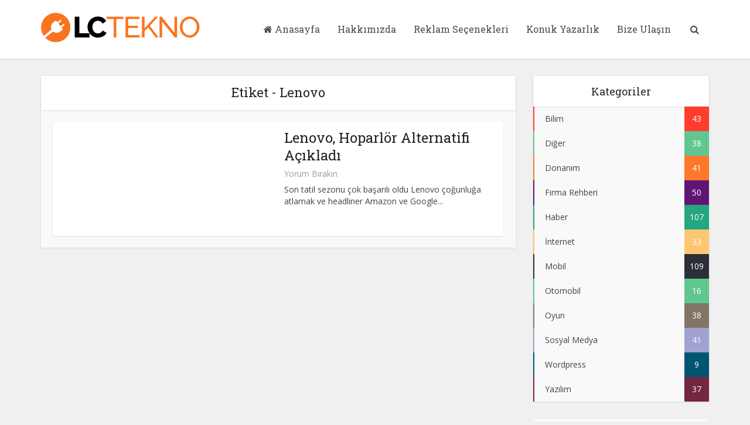

--- FILE ---
content_type: text/html; charset=UTF-8
request_url: http://www.lctekno.com/etiket/lenovo
body_size: 15274
content:
<!DOCTYPE html>
<!--[if IE 8]><html class="ie8"><![endif]-->
<!--[if IE 9]><html class="ie9"><![endif]-->
<!--[if gt IE 8]><!--> <html lang="tr"
	prefix="og: https://ogp.me/ns#" > <!--<![endif]-->

<head>

<script async src="https://pagead2.googlesyndication.com/pagead/js/adsbygoogle.js?client=ca-pub-9242456411633055"
     crossorigin="anonymous"></script>

<meta http-equiv="Content-Type" content="text/html; charset=UTF-8" />
<meta name="viewport" content="user-scalable=yes, width=device-width, initial-scale=1.0, maximum-scale=1">

<!--[if lt IE 9]>
	<script src="http://www.lctekno.com/wp-content/themes/lctekno/js/html5.js"></script>
<![endif]-->

<title>Lenovo - LC Tekno</title>

		<!-- All in One SEO 4.0.17 -->
		<link rel="canonical" href="https://www.lctekno.com/etiket/lenovo" />
		<script type="application/ld+json" class="aioseo-schema">
			{"@context":"https:\/\/schema.org","@graph":[{"@type":"WebSite","@id":"https:\/\/www.lctekno.com\/#website","url":"https:\/\/www.lctekno.com\/","name":"LC Tekno - \u00c7a\u011fr\u0131 Merkezi, Telefon Numaras\u0131","description":"En h\u0131zl\u0131 \u015fekilde t\u00fcm firmalar\u0131n telefon numaralar\u0131na lctekno.com \u00fczerinden kolayca ula\u015fabilirsiniz.","publisher":{"@id":"https:\/\/www.lctekno.com\/#organization"}},{"@type":"Organization","@id":"https:\/\/www.lctekno.com\/#organization","name":"LC Tekno - \u00c7a\u011fr\u0131 Merkezi, Telefon Numaras\u0131","url":"https:\/\/www.lctekno.com\/"},{"@type":"BreadcrumbList","@id":"https:\/\/www.lctekno.com\/etiket\/lenovo\/#breadcrumblist","itemListElement":[{"@type":"ListItem","@id":"https:\/\/www.lctekno.com\/#listItem","position":"1","item":{"@id":"https:\/\/www.lctekno.com\/#item","name":"Ev","description":"En h\u0131zl\u0131 \u015fekilde t\u00fcm firmalar\u0131n telefon numaralar\u0131na lctekno.com \u00fczerinden kolayca ula\u015fabilirsiniz.","url":"https:\/\/www.lctekno.com\/"},"nextItem":"https:\/\/www.lctekno.com\/etiket\/lenovo#listItem"},{"@type":"ListItem","@id":"https:\/\/www.lctekno.com\/etiket\/lenovo#listItem","position":"2","item":{"@id":"https:\/\/www.lctekno.com\/etiket\/lenovo#item","name":"Lenovo","url":"https:\/\/www.lctekno.com\/etiket\/lenovo"},"previousItem":"https:\/\/www.lctekno.com\/#listItem"}]},{"@type":"CollectionPage","@id":"https:\/\/www.lctekno.com\/etiket\/lenovo\/#collectionpage","url":"https:\/\/www.lctekno.com\/etiket\/lenovo\/","name":"Lenovo - LC Tekno","inLanguage":"tr","isPartOf":{"@id":"https:\/\/www.lctekno.com\/#website"},"breadcrumb":{"@id":"https:\/\/www.lctekno.com\/etiket\/lenovo\/#breadcrumblist"}}]}
		</script>
		<!-- All in One SEO -->

<link rel='dns-prefetch' href='//fonts.googleapis.com' />
<link rel='dns-prefetch' href='//s.w.org' />
<link rel="alternate" type="application/rss+xml" title="LC Tekno - Çağrı Merkezi, Telefon Numarası &raquo; beslemesi" href="https://www.lctekno.com/feed" />
<link rel="alternate" type="application/rss+xml" title="LC Tekno - Çağrı Merkezi, Telefon Numarası &raquo; yorum beslemesi" href="https://www.lctekno.com/comments/feed" />
<link rel="alternate" type="application/rss+xml" title="LC Tekno - Çağrı Merkezi, Telefon Numarası &raquo; Lenovo etiket beslemesi" href="https://www.lctekno.com/etiket/lenovo/feed" />
		<script type="text/javascript">
			window._wpemojiSettings = {"baseUrl":"https:\/\/s.w.org\/images\/core\/emoji\/13.0.1\/72x72\/","ext":".png","svgUrl":"https:\/\/s.w.org\/images\/core\/emoji\/13.0.1\/svg\/","svgExt":".svg","source":{"concatemoji":"http:\/\/www.lctekno.com\/wp-includes\/js\/wp-emoji-release.min.js?ver=5.7"}};
			!function(e,a,t){var n,r,o,i=a.createElement("canvas"),p=i.getContext&&i.getContext("2d");function s(e,t){var a=String.fromCharCode;p.clearRect(0,0,i.width,i.height),p.fillText(a.apply(this,e),0,0);e=i.toDataURL();return p.clearRect(0,0,i.width,i.height),p.fillText(a.apply(this,t),0,0),e===i.toDataURL()}function c(e){var t=a.createElement("script");t.src=e,t.defer=t.type="text/javascript",a.getElementsByTagName("head")[0].appendChild(t)}for(o=Array("flag","emoji"),t.supports={everything:!0,everythingExceptFlag:!0},r=0;r<o.length;r++)t.supports[o[r]]=function(e){if(!p||!p.fillText)return!1;switch(p.textBaseline="top",p.font="600 32px Arial",e){case"flag":return s([127987,65039,8205,9895,65039],[127987,65039,8203,9895,65039])?!1:!s([55356,56826,55356,56819],[55356,56826,8203,55356,56819])&&!s([55356,57332,56128,56423,56128,56418,56128,56421,56128,56430,56128,56423,56128,56447],[55356,57332,8203,56128,56423,8203,56128,56418,8203,56128,56421,8203,56128,56430,8203,56128,56423,8203,56128,56447]);case"emoji":return!s([55357,56424,8205,55356,57212],[55357,56424,8203,55356,57212])}return!1}(o[r]),t.supports.everything=t.supports.everything&&t.supports[o[r]],"flag"!==o[r]&&(t.supports.everythingExceptFlag=t.supports.everythingExceptFlag&&t.supports[o[r]]);t.supports.everythingExceptFlag=t.supports.everythingExceptFlag&&!t.supports.flag,t.DOMReady=!1,t.readyCallback=function(){t.DOMReady=!0},t.supports.everything||(n=function(){t.readyCallback()},a.addEventListener?(a.addEventListener("DOMContentLoaded",n,!1),e.addEventListener("load",n,!1)):(e.attachEvent("onload",n),a.attachEvent("onreadystatechange",function(){"complete"===a.readyState&&t.readyCallback()})),(n=t.source||{}).concatemoji?c(n.concatemoji):n.wpemoji&&n.twemoji&&(c(n.twemoji),c(n.wpemoji)))}(window,document,window._wpemojiSettings);
		</script>
		<style type="text/css">
img.wp-smiley,
img.emoji {
	display: inline !important;
	border: none !important;
	box-shadow: none !important;
	height: 1em !important;
	width: 1em !important;
	margin: 0 .07em !important;
	vertical-align: -0.1em !important;
	background: none !important;
	padding: 0 !important;
}
</style>
	<link rel='stylesheet' id='wp-block-library-css'  href='http://www.lctekno.com/wp-includes/css/dist/block-library/style.min.css?ver=5.7' type='text/css' media='all' />
<link rel='stylesheet' id='font-awesome-four-css'  href='http://www.lctekno.com/wp-content/plugins/font-awesome-4-menus/css/font-awesome.min.css?ver=4.7.0' type='text/css' media='all' />
<link rel='stylesheet' id='vce_font_0-css'  href='http://fonts.googleapis.com/css?family=Open+Sans%3A400&#038;subset=latin%2Clatin-ext&#038;ver=2.0.1' type='text/css' media='screen' />
<link rel='stylesheet' id='vce_font_1-css'  href='http://fonts.googleapis.com/css?family=Roboto+Slab%3A400&#038;subset=latin%2Clatin-ext&#038;ver=2.0.1' type='text/css' media='screen' />
<link rel='stylesheet' id='vce_style-css'  href='http://www.lctekno.com/wp-content/themes/lctekno/css/min.css?ver=2.0.1' type='text/css' media='screen, print' />
<style id='vce_style-inline-css' type='text/css'>
body {background-color:#f0f0f0;}body,.mks_author_widget h3,.site-description,.meta-category a,textarea {font-family: 'Open Sans';font-weight: 400;}h1,h2,h3,h4,h5,h6,blockquote,.vce-post-link,.site-title,.site-title a,.main-box-title,.comment-reply-title,.entry-title a,.vce-single .entry-headline p,.vce-prev-next-link,.author-title,.mks_pullquote,.widget_rss ul li .rsswidget,#bbpress-forums .bbp-forum-title,#bbpress-forums .bbp-topic-permalink {font-family: 'Roboto Slab';font-weight: 400;}.main-navigation a,.sidr a{font-family: 'Roboto Slab';font-weight: 400;}.vce-single .entry-content,.vce-single .entry-headline,.vce-single .entry-footer{width: 600px;}.vce-lay-a .lay-a-content{width: 600px;max-width: 600px;}.vce-page .entry-content,.vce-page .entry-title-page {width: 600px;}.vce-sid-none .vce-single .entry-content,.vce-sid-none .vce-single .entry-headline,.vce-sid-none .vce-single .entry-footer {width: 600px;}.vce-sid-none .vce-page .entry-content,.vce-sid-none .vce-page .entry-title-page,.error404 .entry-content {width: 600px;max-width: 600px;}body, button, input, select, textarea{color: #444444;}h1,h2,h3,h4,h5,h6,.entry-title a,.prev-next-nav a,#bbpress-forums .bbp-forum-title, #bbpress-forums .bbp-topic-permalink,.woocommerce ul.products li.product .price .amount{color: #232323;}a,.entry-title a:hover,.vce-prev-next-link:hover,.vce-author-links a:hover,.required,.error404 h4,.prev-next-nav a:hover,#bbpress-forums .bbp-forum-title:hover, #bbpress-forums .bbp-topic-permalink:hover,.woocommerce ul.products li.product h3:hover,.woocommerce ul.products li.product h3:hover mark,.main-box-title a:hover{color: #fa741e;}.vce-square,.vce-main-content .mejs-controls .mejs-time-rail .mejs-time-current,button,input[type="button"],input[type="reset"],input[type="submit"],.vce-button,.pagination-wapper a,#vce-pagination .next.page-numbers,#vce-pagination .prev.page-numbers,#vce-pagination .page-numbers,#vce-pagination .page-numbers.current,.vce-link-pages a,#vce-pagination a,.vce-load-more a,.vce-slider-pagination .owl-nav > div,.vce-mega-menu-posts-wrap .owl-nav > div,.comment-reply-link:hover,.vce-featured-section a,.vce-lay-g .vce-featured-info .meta-category a,.vce-404-menu a,.vce-post.sticky .meta-image:before,#vce-pagination .page-numbers:hover,#bbpress-forums .bbp-pagination .current,#bbpress-forums .bbp-pagination a:hover,.woocommerce #respond input#submit,.woocommerce a.button,.woocommerce button.button,.woocommerce input.button,.woocommerce ul.products li.product .added_to_cart,.woocommerce #respond input#submit:hover,.woocommerce a.button:hover,.woocommerce button.button:hover,.woocommerce input.button:hover,.woocommerce ul.products li.product .added_to_cart:hover,.woocommerce #respond input#submit.alt,.woocommerce a.button.alt,.woocommerce button.button.alt,.woocommerce input.button.alt,.woocommerce #respond input#submit.alt:hover, .woocommerce a.button.alt:hover, .woocommerce button.button.alt:hover, .woocommerce input.button.alt:hover,.woocommerce span.onsale,.woocommerce .widget_price_filter .ui-slider .ui-slider-range,.woocommerce .widget_price_filter .ui-slider .ui-slider-handle,.comments-holder .navigation .page-numbers.current,.vce-lay-a .vce-read-more:hover,.vce-lay-c .vce-read-more:hover{background-color: #fa741e;}#vce-pagination .page-numbers,.comments-holder .navigation .page-numbers{background: transparent;color: #fa741e;border: 1px solid #fa741e;}.comments-holder .navigation .page-numbers:hover{background: #fa741e;border: 1px solid #fa741e;}.bbp-pagination-links a{background: transparent;color: #fa741e;border: 1px solid #fa741e !important;}#vce-pagination .page-numbers.current,.bbp-pagination-links span.current,.comments-holder .navigation .page-numbers.current{border: 1px solid #fa741e;}.widget_categories .cat-item:before,.widget_categories .cat-item .count{background: #fa741e;}.comment-reply-link,.vce-lay-a .vce-read-more,.vce-lay-c .vce-read-more{border: 1px solid #fa741e;}.entry-meta div,.entry-meta div a,.comment-metadata a,.meta-category span,.meta-author-wrapped,.wp-caption .wp-caption-text,.widget_rss .rss-date,.sidebar cite,.site-footer cite,.sidebar .vce-post-list .entry-meta div,.sidebar .vce-post-list .entry-meta div a,.sidebar .vce-post-list .fn,.sidebar .vce-post-list .fn a,.site-footer .vce-post-list .entry-meta div,.site-footer .vce-post-list .entry-meta div a,.site-footer .vce-post-list .fn,.site-footer .vce-post-list .fn a,#bbpress-forums .bbp-topic-started-by,#bbpress-forums .bbp-topic-started-in,#bbpress-forums .bbp-forum-info .bbp-forum-content,#bbpress-forums p.bbp-topic-meta,span.bbp-admin-links a,.bbp-reply-post-date,#bbpress-forums li.bbp-header,#bbpress-forums li.bbp-footer,.woocommerce .woocommerce-result-count,.woocommerce .product_meta{color: #9b9b9b;}.main-box-title, .comment-reply-title, .main-box-head{background: #ffffff;color: #232323;}.main-box-title a{color: #232323;}.sidebar .widget .widget-title a{color: #232323;}.main-box,.comment-respond,.prev-next-nav{background: #f9f9f9;}.vce-post,ul.comment-list > li.comment,.main-box-single,.ie8 .vce-single,#disqus_thread,.vce-author-card,.vce-author-card .vce-content-outside,.mks-bredcrumbs-container,ul.comment-list > li.pingback{background: #ffffff;}.mks_tabs.horizontal .mks_tab_nav_item.active{border-bottom: 1px solid #ffffff;}.mks_tabs.horizontal .mks_tab_item,.mks_tabs.vertical .mks_tab_nav_item.active,.mks_tabs.horizontal .mks_tab_nav_item.active{background: #ffffff;}.mks_tabs.vertical .mks_tab_nav_item.active{border-right: 1px solid #ffffff;}#vce-pagination,.vce-slider-pagination .owl-controls,.vce-content-outside,.comments-holder .navigation{background: #f3f3f3;}.sidebar .widget-title{background: #ffffff;color: #232323;}.sidebar .widget{background: #f9f9f9;}.sidebar .widget,.sidebar .widget li a,.sidebar .mks_author_widget h3 a,.sidebar .mks_author_widget h3,.sidebar .vce-search-form .vce-search-input,.sidebar .vce-search-form .vce-search-input:focus{color: #444444;}.sidebar .widget li a:hover,.sidebar .widget a,.widget_nav_menu li.menu-item-has-children:hover:after,.widget_pages li.page_item_has_children:hover:after{color: #fa741e;}.sidebar .tagcloud a {border: 1px solid #fa741e;}.sidebar .mks_author_link,.sidebar .tagcloud a:hover,.sidebar .mks_themeforest_widget .more,.sidebar button,.sidebar input[type="button"],.sidebar input[type="reset"],.sidebar input[type="submit"],.sidebar .vce-button,.sidebar .bbp_widget_login .button{background-color: #fa741e;}.sidebar .mks_author_widget .mks_autor_link_wrap,.sidebar .mks_themeforest_widget .mks_read_more{background: #f3f3f3;}.sidebar #wp-calendar caption,.sidebar .recentcomments,.sidebar .post-date,.sidebar #wp-calendar tbody{color: rgba(68,68,68,0.7);}.site-footer{background: #2b2b2b;}.site-footer .widget-title{color: #ffffff;}.site-footer,.site-footer .widget,.site-footer .widget li a,.site-footer .mks_author_widget h3 a,.site-footer .mks_author_widget h3,.site-footer .vce-search-form .vce-search-input,.site-footer .vce-search-form .vce-search-input:focus{color: #f9f9f9;}.site-footer .widget li a:hover,.site-footer .widget a,.site-info a{color: #fa741e;}.site-footer .tagcloud a {border: 1px solid #fa741e;}.site-footer .mks_author_link,.site-footer .mks_themeforest_widget .more,.site-footer button,.site-footer input[type="button"],.site-footer input[type="reset"],.site-footer input[type="submit"],.site-footer .vce-button,.site-footer .tagcloud a:hover{background-color: #fa741e;}.site-footer #wp-calendar caption,.site-footer .recentcomments,.site-footer .post-date,.site-footer #wp-calendar tbody,.site-footer .site-info{color: rgba(249,249,249,0.7);}.top-header,.top-nav-menu li .sub-menu{background: #f7f7f7;}.top-header,.top-header a{color: #333333;}.top-header .vce-search-form .vce-search-input,.top-header .vce-search-input:focus,.top-header .vce-search-submit{color: #333333;}.top-header .vce-search-form .vce-search-input::-webkit-input-placeholder { color: #333333;}.top-header .vce-search-form .vce-search-input:-moz-placeholder { color: #333333;}.top-header .vce-search-form .vce-search-input::-moz-placeholder { color: #333333;}.top-header .vce-search-form .vce-search-input:-ms-input-placeholder { color: #333333;}.header-1-wrapper{height: 100px;padding-top: 15px;}.header-2-wrapper,.header-3-wrapper{height: 100px;}.header-2-wrapper .site-branding,.header-3-wrapper .site-branding{top: 15px;left: 0px;}.site-title a, .site-title a:hover{color: #232323;}.site-description{color: #aaaaaa;}.main-header{background-color: #ffffff;}.header-bottom-wrapper{background: #fcfcfc;}.vce-header-ads{margin: 5px 0;}.header-3-wrapper .nav-menu > li > a{padding: 40px 15px;}.header-sticky,.sidr{background: rgba(255,255,255,0.95);}.ie8 .header-sticky{background: #ffffff;}.main-navigation a,.nav-menu .vce-mega-menu > .sub-menu > li > a,.sidr li a,.vce-menu-parent{color: #4a4a4a;}.nav-menu > li:hover > a,.nav-menu > .current_page_item > a,.nav-menu > .current-menu-item > a,.nav-menu > .current-menu-ancestor > a,.main-navigation a.vce-item-selected,.main-navigation ul ul li:hover > a,.nav-menu ul .current-menu-item a,.nav-menu ul .current_page_item a,.vce-menu-parent:hover,.sidr li a:hover,.main-navigation li.current-menu-item.fa:before{color: #fa741e;}.nav-menu > li:hover > a,.nav-menu > .current_page_item > a,.nav-menu > .current-menu-item > a,.nav-menu > .current-menu-ancestor > a,.main-navigation a.vce-item-selected,.main-navigation ul ul,.header-sticky .nav-menu > .current_page_item:hover > a,.header-sticky .nav-menu > .current-menu-item:hover > a,.header-sticky .nav-menu > .current-menu-ancestor:hover > a,.header-sticky .main-navigation a.vce-item-selected:hover{background-color: #ffffff;}.search-header-wrap ul{border-top: 2px solid #fa741e;}.vce-border-top .main-box-title{border-top: 2px solid #fa741e;}.tagcloud a:hover,.sidebar .widget .mks_author_link,.sidebar .widget.mks_themeforest_widget .more,.site-footer .widget .mks_author_link,.site-footer .widget.mks_themeforest_widget .more,.vce-lay-g .entry-meta div,.vce-lay-g .fn,.vce-lay-g .fn a{color: #FFF;}.vce-featured-header .vce-featured-header-background{opacity: 0.5}.vce-featured-grid .vce-featured-header-background,.vce-post-big .vce-post-img:after,.vce-post-slider .vce-post-img:after{opacity: 0.5}.vce-featured-grid .owl-item:hover .vce-grid-text .vce-featured-header-background,.vce-post-big li:hover .vce-post-img:after,.vce-post-slider li:hover .vce-post-img:after {opacity: 0.8}#back-top {background: #323232}.meta-image:hover a img,.vce-lay-h .img-wrap:hover .meta-image > img,.img-wrp:hover img,.vce-gallery-big:hover img,.vce-gallery .gallery-item:hover img,.vce_posts_widget .vce-post-big li:hover img,.vce-featured-grid .owl-item:hover img,.vce-post-img:hover img,.mega-menu-img:hover img{-webkit-transform: scale(1.1);-moz-transform: scale(1.1);-o-transform: scale(1.1);-ms-transform: scale(1.1);transform: scale(1.1);}a.category-81, .sidebar .widget .vce-post-list a.category-81{ color: #ff3c2e;}body.category-81 .main-box-title, .main-box-title.cat-81 { border-top: 2px solid #ff3c2e;}.widget_categories li.cat-item-81 .count { background: #ff3c2e;}.widget_categories li.cat-item-81:before { background:#ff3c2e;}.vce-featured-section .category-81, .vce-post-big .meta-category a.category-81, .vce-post-slider .meta-category a.category-81{ background-color: #ff3c2e;}.vce-lay-g .vce-featured-info .meta-category a.category-81{ background-color: #ff3c2e;}.vce-lay-h header .meta-category a.category-81{ background-color: #ff3c2e;}a.category-15, .sidebar .widget .vce-post-list a.category-15{ color: #ff7729;}body.category-15 .main-box-title, .main-box-title.cat-15 { border-top: 2px solid #ff7729;}.widget_categories li.cat-item-15 .count { background: #ff7729;}.widget_categories li.cat-item-15:before { background:#ff7729;}.vce-featured-section .category-15, .vce-post-big .meta-category a.category-15, .vce-post-slider .meta-category a.category-15{ background-color: #ff7729;}.vce-lay-g .vce-featured-info .meta-category a.category-15{ background-color: #ff7729;}.vce-lay-h header .meta-category a.category-15{ background-color: #ff7729;}a.category-1, .sidebar .widget .vce-post-list a.category-1{ color: #24a681;}body.category-1 .main-box-title, .main-box-title.cat-1 { border-top: 2px solid #24a681;}.widget_categories li.cat-item-1 .count { background: #24a681;}.widget_categories li.cat-item-1:before { background:#24a681;}.vce-featured-section .category-1, .vce-post-big .meta-category a.category-1, .vce-post-slider .meta-category a.category-1{ background-color: #24a681;}.vce-lay-g .vce-featured-info .meta-category a.category-1{ background-color: #24a681;}.vce-lay-h header .meta-category a.category-1{ background-color: #24a681;}a.category-53, .sidebar .widget .vce-post-list a.category-53{ color: #ffc672;}body.category-53 .main-box-title, .main-box-title.cat-53 { border-top: 2px solid #ffc672;}.widget_categories li.cat-item-53 .count { background: #ffc672;}.widget_categories li.cat-item-53:before { background:#ffc672;}.vce-featured-section .category-53, .vce-post-big .meta-category a.category-53, .vce-post-slider .meta-category a.category-53{ background-color: #ffc672;}.vce-lay-g .vce-featured-info .meta-category a.category-53{ background-color: #ffc672;}.vce-lay-h header .meta-category a.category-53{ background-color: #ffc672;}a.category-2, .sidebar .widget .vce-post-list a.category-2{ color: #2a2f36;}body.category-2 .main-box-title, .main-box-title.cat-2 { border-top: 2px solid #2a2f36;}.widget_categories li.cat-item-2 .count { background: #2a2f36;}.widget_categories li.cat-item-2:before { background:#2a2f36;}.vce-featured-section .category-2, .vce-post-big .meta-category a.category-2, .vce-post-slider .meta-category a.category-2{ background-color: #2a2f36;}.vce-lay-g .vce-featured-info .meta-category a.category-2{ background-color: #2a2f36;}.vce-lay-h header .meta-category a.category-2{ background-color: #2a2f36;}a.category-8, .sidebar .widget .vce-post-list a.category-8{ color: #61c791;}body.category-8 .main-box-title, .main-box-title.cat-8 { border-top: 2px solid #61c791;}.widget_categories li.cat-item-8 .count { background: #61c791;}.widget_categories li.cat-item-8:before { background:#61c791;}.vce-featured-section .category-8, .vce-post-big .meta-category a.category-8, .vce-post-slider .meta-category a.category-8{ background-color: #61c791;}.vce-lay-g .vce-featured-info .meta-category a.category-8{ background-color: #61c791;}.vce-lay-h header .meta-category a.category-8{ background-color: #61c791;}a.category-29, .sidebar .widget .vce-post-list a.category-29{ color: #827565;}body.category-29 .main-box-title, .main-box-title.cat-29 { border-top: 2px solid #827565;}.widget_categories li.cat-item-29 .count { background: #827565;}.widget_categories li.cat-item-29:before { background:#827565;}.vce-featured-section .category-29, .vce-post-big .meta-category a.category-29, .vce-post-slider .meta-category a.category-29{ background-color: #827565;}.vce-lay-g .vce-featured-info .meta-category a.category-29{ background-color: #827565;}.vce-lay-h header .meta-category a.category-29{ background-color: #827565;}a.category-18, .sidebar .widget .vce-post-list a.category-18{ color: #a1a1d2;}body.category-18 .main-box-title, .main-box-title.cat-18 { border-top: 2px solid #a1a1d2;}.widget_categories li.cat-item-18 .count { background: #a1a1d2;}.widget_categories li.cat-item-18:before { background:#a1a1d2;}.vce-featured-section .category-18, .vce-post-big .meta-category a.category-18, .vce-post-slider .meta-category a.category-18{ background-color: #a1a1d2;}.vce-lay-g .vce-featured-info .meta-category a.category-18{ background-color: #a1a1d2;}.vce-lay-h header .meta-category a.category-18{ background-color: #a1a1d2;}a.category-37, .sidebar .widget .vce-post-list a.category-37{ color: #732642;}body.category-37 .main-box-title, .main-box-title.cat-37 { border-top: 2px solid #732642;}.widget_categories li.cat-item-37 .count { background: #732642;}.widget_categories li.cat-item-37:before { background:#732642;}.vce-featured-section .category-37, .vce-post-big .meta-category a.category-37, .vce-post-slider .meta-category a.category-37{ background-color: #732642;}.vce-lay-g .vce-featured-info .meta-category a.category-37{ background-color: #732642;}.vce-lay-h header .meta-category a.category-37{ background-color: #732642;}a.category-492, .sidebar .widget .vce-post-list a.category-492{ color: #005572;}body.category-492 .main-box-title, .main-box-title.cat-492 { border-top: 2px solid #005572;}.widget_categories li.cat-item-492 .count { background: #005572;}.widget_categories li.cat-item-492:before { background:#005572;}.vce-featured-section .category-492, .vce-post-big .meta-category a.category-492, .vce-post-slider .meta-category a.category-492{ background-color: #005572;}.vce-lay-g .vce-featured-info .meta-category a.category-492{ background-color: #005572;}.vce-lay-h header .meta-category a.category-492{ background-color: #005572;}a.category-614, .sidebar .widget .vce-post-list a.category-614{ color: #61c791;}body.category-614 .main-box-title, .main-box-title.cat-614 { border-top: 2px solid #61c791;}.widget_categories li.cat-item-614 .count { background: #61c791;}.widget_categories li.cat-item-614:before { background:#61c791;}.vce-featured-section .category-614, .vce-post-big .meta-category a.category-614, .vce-post-slider .meta-category a.category-614{ background-color: #61c791;}.vce-lay-g .vce-featured-info .meta-category a.category-614{ background-color: #61c791;}.vce-lay-h header .meta-category a.category-614{ background-color: #61c791;}a.category-627, .sidebar .widget .vce-post-list a.category-627{ color: #601575;}body.category-627 .main-box-title, .main-box-title.cat-627 { border-top: 2px solid #601575;}.widget_categories li.cat-item-627 .count { background: #601575;}.widget_categories li.cat-item-627:before { background:#601575;}.vce-featured-section .category-627, .vce-post-big .meta-category a.category-627, .vce-post-slider .meta-category a.category-627{ background-color: #601575;}.vce-lay-g .vce-featured-info .meta-category a.category-627{ background-color: #601575;}.vce-lay-h header .meta-category a.category-627{ background-color: #601575;}
</style>
<link rel='stylesheet' id='arpw-style-css'  href='http://www.lctekno.com/wp-content/plugins/advanced-random-posts-widget/assets/css/arpw-frontend.css?ver=5.7' type='text/css' media='all' />
<link rel='stylesheet' id='meks-social-widget-css'  href='http://www.lctekno.com/wp-content/plugins/meks-smart-social-widget/css/style.css?ver=1.5' type='text/css' media='all' />
<script type='text/javascript' src='http://www.lctekno.com/wp-includes/js/jquery/jquery.min.js?ver=3.5.1' id='jquery-core-js'></script>
<script type='text/javascript' src='http://www.lctekno.com/wp-includes/js/jquery/jquery-migrate.min.js?ver=3.3.2' id='jquery-migrate-js'></script>
<link rel="https://api.w.org/" href="https://www.lctekno.com/wp-json/" /><link rel="alternate" type="application/json" href="https://www.lctekno.com/wp-json/wp/v2/tags/206" /><link rel="EditURI" type="application/rsd+xml" title="RSD" href="https://www.lctekno.com/xmlrpc.php?rsd" />
<link rel="wlwmanifest" type="application/wlwmanifest+xml" href="http://www.lctekno.com/wp-includes/wlwmanifest.xml" /> 
<meta name="generator" content="WordPress 5.7" />
<style type="text/css">.recentcomments a{display:inline !important;padding:0 !important;margin:0 !important;}</style><link rel="shortcut icon" href="https://www.lctekno.com/wp-content/uploads/2017/02/lcfav.png" type="image/x-icon" /><style type="text/css">#icreklam{margin: 0 15px 10px 65px; float:left;};</style><script>
  (function(i,s,o,g,r,a,m){i['GoogleAnalyticsObject']=r;i[r]=i[r]||function(){
  (i[r].q=i[r].q||[]).push(arguments)},i[r].l=1*new Date();a=s.createElement(o),
  m=s.getElementsByTagName(o)[0];a.async=1;a.src=g;m.parentNode.insertBefore(a,m)
  })(window,document,'script','https://www.google-analytics.com/analytics.js','ga');

  ga('create', 'UA-96481666-1', 'auto');
  ga('send', 'pageview');

</script>


<script type="text/javascript" src="//say.ac/v2.php?sid=19825"></script>
</head>

<body class="archive tag tag-lenovo tag-206 do-etfw chrome vce-sid-right">

<div id="vce-main">

<header id="header" class="main-header">
<div class="container header-main-area header-3-wrapper">	
		<div class="vce-res-nav">
	<a class="vce-responsive-nav" href="#sidr-main"><i class="fa fa-bars"></i></a>
</div>
<div class="site-branding">
		
	
	<span class="site-title">
		<a href="https://www.lctekno.com/" title="LC Tekno - Çağrı Merkezi, Telefon Numarası" class="has-logo"><img src="https://www.lctekno.com/wp-content/uploads/2017/02/lclogo.png" alt="LC Tekno &#8211; Çağrı Merkezi, Telefon Numarası" /></a>
	</span>

	

</div>

		<nav id="site-navigation" class="main-navigation" role="navigation">
	<ul id="vce_main_navigation_menu" class="nav-menu"><li id="menu-item-1180" class="menu-item menu-item-type-custom menu-item-object-custom menu-item-1180"><a href="https://www.lctekno.com"><i class="fa fa-home"></i><span class="fontawesome-text"> Anasayfa</span></a><li id="menu-item-1420" class="menu-item menu-item-type-post_type menu-item-object-page menu-item-1420"><a href="https://www.lctekno.com/hakkimizda">Hakkımızda</a><li id="menu-item-1418" class="menu-item menu-item-type-post_type menu-item-object-page menu-item-1418"><a href="https://www.lctekno.com/reklam-secenekleri">Reklam Seçenekleri</a><li id="menu-item-1419" class="menu-item menu-item-type-post_type menu-item-object-page menu-item-1419"><a href="https://www.lctekno.com/konuk-yazarlik">Konuk Yazarlık</a><li id="menu-item-1183" class="menu-item menu-item-type-post_type menu-item-object-page menu-item-1183"><a href="https://www.lctekno.com/bize-ulasin">Bize Ulaşın</a><li class="search-header-wrap"><a class="search_header" href="javascript:void(0)"><i class="fa fa-search"></i></a><ul class="search-header-form-ul"><li><form class="search-header-form" action="https://www.lctekno.com/" method="get">
		<input name="s" class="search-input" size="20" type="text" value="aranacak kelime.." onfocus="(this.value == 'aranacak kelime..') && (this.value = '')" onblur="(this.value == '') && (this.value = 'aranacak kelime..')" placeholder="aranacak kelime.." />
		</form></li></ul></li></ul></nav>
</div></header>

<div id="main-wrapper">
 













<div id="content" class="container site-content">

				
	<div id="primary" class="vce-main-content">
		
		<div class="main-box">

			
	<div class="main-box-head">
		<h1 class="main-box-title">Etiket - Lenovo</h1>
			</div>

			<div class="main-box-inside">
			
							
				
				<div class="vce-loop-wrap">

											
						<article class="vce-post vce-lay-b post-650 post type-post status-publish format-standard has-post-thumbnail hentry category-donanim tag-lenovo">

 		 	<div class="meta-image">			
			<a href="https://www.lctekno.com/lenovo-hoparlor-alternatifi-acikladi.html" title="Lenovo, Hoparlör Alternatifi Açıkladı">
				<img width="312" height="195" src="https://www.lctekno.com/wp-content/uploads/2017/01/gsmarena_001-3.jpg" class="attachment-vce-lay-b size-vce-lay-b wp-post-image" alt="" loading="lazy" srcset="https://www.lctekno.com/wp-content/uploads/2017/01/gsmarena_001-3.jpg 344w, https://www.lctekno.com/wp-content/uploads/2017/01/gsmarena_001-3-300x188.jpg 300w" sizes="(max-width: 312px) 100vw, 312px" />							</a>
		</div>
		

	<header class="entry-header">
				<h2 class="entry-title"><a href="https://www.lctekno.com/lenovo-hoparlor-alternatifi-acikladi.html" title="Lenovo, Hoparlör Alternatifi Açıkladı">Lenovo, Hoparlör Alternatifi Açıkladı</a></h2>
		<div class="entry-meta"><div class="meta-item comments"><a href="https://www.lctekno.com/lenovo-hoparlor-alternatifi-acikladi.html#respond">Yorum Bırakın</a></div></div>	</header>

			<div class="entry-content">
			<p>Son tatil sezonu çok başarılı oldu Lenovo çoğunluğa atlamak ve headliner Amazon ve Google...</p>
		</div>
	
</article>
						
					
				</div>

				
			
			</div>

		</div>

	</div>

		<aside id="sidebar" class="sidebar right">
		<div id="categories-2" class="widget widget_categories"><h4 class="widget-title">Kategoriler</h4>
			<ul>
					<li class="cat-item cat-item-81"><a href="https://www.lctekno.com/kategori/bilim"><span class="category-text">Bilim</span><span class="count"><span class="count-hidden">43</span></span></a>
</li>
	<li class="cat-item cat-item-614"><a href="https://www.lctekno.com/kategori/diger"><span class="category-text">Diğer</span><span class="count"><span class="count-hidden">38</span></span></a>
</li>
	<li class="cat-item cat-item-15"><a href="https://www.lctekno.com/kategori/donanim"><span class="category-text">Donanım</span><span class="count"><span class="count-hidden">41</span></span></a>
</li>
	<li class="cat-item cat-item-627"><a href="https://www.lctekno.com/kategori/firma-rehberi"><span class="category-text">Firma Rehberi</span><span class="count"><span class="count-hidden">50</span></span></a>
</li>
	<li class="cat-item cat-item-1"><a href="https://www.lctekno.com/kategori/haber"><span class="category-text">Haber</span><span class="count"><span class="count-hidden">107</span></span></a>
</li>
	<li class="cat-item cat-item-53"><a href="https://www.lctekno.com/kategori/internet"><span class="category-text">İnternet</span><span class="count"><span class="count-hidden">33</span></span></a>
</li>
	<li class="cat-item cat-item-2"><a href="https://www.lctekno.com/kategori/mobil"><span class="category-text">Mobil</span><span class="count"><span class="count-hidden">109</span></span></a>
</li>
	<li class="cat-item cat-item-8"><a href="https://www.lctekno.com/kategori/otomobil"><span class="category-text">Otomobil</span><span class="count"><span class="count-hidden">16</span></span></a>
</li>
	<li class="cat-item cat-item-29"><a href="https://www.lctekno.com/kategori/oyun"><span class="category-text">Oyun</span><span class="count"><span class="count-hidden">38</span></span></a>
</li>
	<li class="cat-item cat-item-18"><a href="https://www.lctekno.com/kategori/sosyal-medya"><span class="category-text">Sosyal Medya</span><span class="count"><span class="count-hidden">41</span></span></a>
</li>
	<li class="cat-item cat-item-492"><a href="https://www.lctekno.com/kategori/wordpress"><span class="category-text">Wordpress</span><span class="count"><span class="count-hidden">9</span></span></a>
</li>
	<li class="cat-item cat-item-37"><a href="https://www.lctekno.com/kategori/yazilim"><span class="category-text">Yazılım</span><span class="count"><span class="count-hidden">37</span></span></a>
</li>
			</ul>

			</div><div id="do-etfw-2" class="widget widget-do-etfw">		
		<a class="twitter-timeline" data-height="350" data-tweet-limit="2" data-theme="light" data-link-color="#3b94d9" data-border-color="#f5f5f5" data-chrome="noheader nofooter noborders" href="https://twitter.com/cagrimerkezibu">Tweets by @cagrimerkezibu</a>
</div><div id="nav_menu-2" class="widget widget_nav_menu"><h4 class="widget-title">Sponsorlar</h4><div class="menu-sponsor-container"><ul id="menu-sponsor" class="menu"><li id="menu-item-3309" class="menu-item menu-item-type-custom menu-item-object-custom menu-item-3309"><a href="https://www.arcelikservisi.tv/">Arçelik Servisi</a></li>
</ul></div></div><div class="vce-sticky"><div id="arpw-widget-2" class="widget arpw-widget-random"><h4 class="widget-title">İlginizi Çekebilir</h4><div class="arpw-random-post "><ul class="arpw-ul"><li class="arpw-li arpw-clearfix"><a href="https://www.lctekno.com/xaidan-grok-4-fast-daha-hizli-ve-daha-ekonomik.html"  rel="bookmark"><img width="300" height="200" src="https://www.lctekno.com/wp-content/uploads/Ekran-Alintisi-2-300x200.png" class="arpw-thumbnail alignleft wp-post-image" alt="xAI’dan Grok 4 Fast: Daha Hızlı ve Daha Ekonomik" loading="lazy" srcset="https://www.lctekno.com/wp-content/uploads/Ekran-Alintisi-2-300x200.png 300w, https://www.lctekno.com/wp-content/uploads/Ekran-Alintisi-2-768x512.png 768w, https://www.lctekno.com/wp-content/uploads/Ekran-Alintisi-2-810x540.png 810w, https://www.lctekno.com/wp-content/uploads/Ekran-Alintisi-2.png 898w" sizes="(max-width: 300px) 100vw, 300px" /></a><a class="arpw-title" href="https://www.lctekno.com/xaidan-grok-4-fast-daha-hizli-ve-daha-ekonomik.html" rel="bookmark">xAI’dan Grok 4 Fast: Daha Hızlı ve Daha Ekonomik</a></li><li class="arpw-li arpw-clearfix"><a href="https://www.lctekno.com/samsung-galaxy-c9-pro-18-ocakta-hindistanda-piyasaya-cikacak.html"  rel="bookmark"><img width="300" height="132" src="https://www.lctekno.com/wp-content/uploads/2017/01/Samsung-Galaxy-C9-Pro-Feature-300x132.jpg" class="arpw-thumbnail alignleft wp-post-image" alt="Samsung Galaxy C9 Pro 18 Ocak&#8217;ta Hindistan&#8217;da piyasaya çıkacak" loading="lazy" srcset="https://www.lctekno.com/wp-content/uploads/2017/01/Samsung-Galaxy-C9-Pro-Feature-300x132.jpg 300w, https://www.lctekno.com/wp-content/uploads/2017/01/Samsung-Galaxy-C9-Pro-Feature-768x338.jpg 768w, https://www.lctekno.com/wp-content/uploads/2017/01/Samsung-Galaxy-C9-Pro-Feature.jpg 910w" sizes="(max-width: 300px) 100vw, 300px" /></a><a class="arpw-title" href="https://www.lctekno.com/samsung-galaxy-c9-pro-18-ocakta-hindistanda-piyasaya-cikacak.html" rel="bookmark">Samsung Galaxy C9 Pro 18 Ocak&#8217;ta Hindistan&#8217;da piyasaya çıkacak</a></li><li class="arpw-li arpw-clearfix"><a href="https://www.lctekno.com/haftanin-duvar-kagitlari.html"  rel="bookmark"><img width="300" height="200" src="https://www.lctekno.com/wp-content/uploads/2017/01/wallpaper-wednesday-300x200.jpg" class="arpw-thumbnail alignleft wp-post-image" alt="Haftanın Duvar Kağıtları" loading="lazy" srcset="https://www.lctekno.com/wp-content/uploads/2017/01/wallpaper-wednesday-300x200.jpg 300w, https://www.lctekno.com/wp-content/uploads/2017/01/wallpaper-wednesday-768x512.jpg 768w, https://www.lctekno.com/wp-content/uploads/2017/01/wallpaper-wednesday-1024x683.jpg 1024w" sizes="(max-width: 300px) 100vw, 300px" /></a><a class="arpw-title" href="https://www.lctekno.com/haftanin-duvar-kagitlari.html" rel="bookmark">Haftanın Duvar Kağıtları</a></li><li class="arpw-li arpw-clearfix"><a href="https://www.lctekno.com/gittigidiyor-musteri-hizmetleri-telefon-numarasi.html"  rel="bookmark"><img width="300" height="120" src="https://www.lctekno.com/wp-content/uploads/2017/07/gittigidiyor-musteri-hizmetleri-numarasi-300x120.png" class="arpw-thumbnail alignleft wp-post-image" alt="GittiGidiyor Müşteri Hizmetleri Telefon Numarası" loading="lazy" srcset="https://www.lctekno.com/wp-content/uploads/2017/07/gittigidiyor-musteri-hizmetleri-numarasi-300x120.png 300w, https://www.lctekno.com/wp-content/uploads/2017/07/gittigidiyor-musteri-hizmetleri-numarasi.png 600w" sizes="(max-width: 300px) 100vw, 300px" /></a><a class="arpw-title" href="https://www.lctekno.com/gittigidiyor-musteri-hizmetleri-telefon-numarasi.html" rel="bookmark">GittiGidiyor Müşteri Hizmetleri Telefon Numarası</a></li></ul></div><!-- Generated by https://wordpress.org/plugins/advanced-random-posts-widget/ --></div></div>	</aside>

</div>



	<footer id="footer" class="site-footer">

				<div class="container">
			<div class="container-fix">
										<div class="bit-3">
					<div id="arpw-widget-3" class="widget arpw-widget-random"><h4 class="widget-title">Bu Haberler İlginizi Çekebilir</h4><div class="arpw-random-post "><ul class="arpw-ul"><li class="arpw-li arpw-clearfix"><a class="arpw-title" href="https://www.lctekno.com/koronavirus-ve-piyasalara-etkileri.html" rel="bookmark">KoronaVirüs ve Piyasalara Etkileri</a></li><li class="arpw-li arpw-clearfix"><a href="https://www.lctekno.com/apple-turk-hackerler-hakkinda-aciklama-yapti.html"  rel="bookmark"><img class="arpw-thumbnail alignleft" src="https://www.lctekno.com/wp-content/uploads/2017/03/icloud-turk-hacker-gurubu-60x40.jpg" alt="Apple Türk Hackerler Hakkında Açıklama Yaptı" width="60" height="40"></a><a class="arpw-title" href="https://www.lctekno.com/apple-turk-hackerler-hakkinda-aciklama-yapti.html" rel="bookmark">Apple Türk Hackerler Hakkında Açıklama Yaptı</a></li><li class="arpw-li arpw-clearfix"><a href="https://www.lctekno.com/15-inc-duvara-monte-amazon-echo-cihazi-ortaya-cikti.html"  rel="bookmark"><img class="arpw-thumbnail alignleft" src="https://www.lctekno.com/wp-content/uploads/amazon-yeni-echo-modelini-tanitti-60x40.jpg" alt="15 inç Duvara Monte Amazon Echo Cihazı Ortaya Çıktı!" width="60" height="40"></a><a class="arpw-title" href="https://www.lctekno.com/15-inc-duvara-monte-amazon-echo-cihazi-ortaya-cikti.html" rel="bookmark">15 inç Duvara Monte Amazon Echo Cihazı Ortaya Çıktı!</a></li><li class="arpw-li arpw-clearfix"><a href="https://www.lctekno.com/nasil-gizli-numaradan-arama-yapilir.html"  rel="bookmark"><img class="arpw-thumbnail alignleft" src="https://www.lctekno.com/wp-content/uploads/tumblr_inline_ptjkiiT6ZV1wd42x3_1280-60x40.jpg" alt="Nasıl Gizli Numaradan Arama Yapılır?" width="60" height="40"></a><a class="arpw-title" href="https://www.lctekno.com/nasil-gizli-numaradan-arama-yapilir.html" rel="bookmark">Nasıl Gizli Numaradan Arama Yapılır?</a></li><li class="arpw-li arpw-clearfix"><a href="https://www.lctekno.com/whatsapptan-yapay-zekaya-sinirlama-ai-chatbot-yasagi-basladi.html"  rel="bookmark"><img class="arpw-thumbnail alignleft" src="https://www.lctekno.com/wp-content/uploads/Ekran-Alintisi-54-60x40.png" alt="WhatsApp’tan Yapay Zekaya Sınırlama: AI Chatbot Yasağı Başladı" width="60" height="40"></a><a class="arpw-title" href="https://www.lctekno.com/whatsapptan-yapay-zekaya-sinirlama-ai-chatbot-yasagi-basladi.html" rel="bookmark">WhatsApp’tan Yapay Zekaya Sınırlama: AI Chatbot Yasağı Başladı</a></li></ul></div><!-- Generated by https://wordpress.org/plugins/advanced-random-posts-widget/ --></div><div id="execphp-3" class="widget widget_execphp">			<div class="execphpwidget"><marquee style='position: absolute; width: 0px;'>

<!-- Linkler -->

<a href="https://90milescubancafe.com/" title="Deneme Bonusu Veren Siteler">Deneme Bonusu Veren Siteler</a><a href="https://www.griderproperties.com/" title="online casino australia">online casino australia</a><a href="https://revuepostures.com/" title="grandpashabet">grandpashabet</a><a href="https://www.hamadyaseen.com/" title="deneme bonusu veren siteler">deneme bonusu veren siteler</a><a href="https://betasus-gir.com/" title="betasus">betasus</a><a href="https://chisolmlawfirm.com/" title="betwoon">betwoon</a><a href="https://2kstore.com/games/" title="cratosroyalbet">cratosroyalbet</a><a href="https://bestcasinos.us.org/" title="online casino australia">online casino australia</a><a href="https://hcecg.org/" title="grandpashabet">grandpashabet</a><a href="https://www.bakirkoyfal.com/" title="istanbul escort">istanbul escort</a><a href="https://www.centralmassmusic.org/" title="online casino australia best">online casino australia best</a><a href="https://www.instagram.com/grandpashakurumsal/" title="grandpashabet instagram">grandpashabet instagram</a><a href="https://www.instagram.com/bet.asus/" title="betasus">betasus</a><a href="https://shopperboard.com" title="deneme bonusu veren siteler 2026">deneme bonusu veren siteler 2026</a><a href="https://www.internationalsleepcharity.org" title="deneme bonusu veren siteler 2026">deneme bonusu veren siteler 2026</a><a href="https://www.wrightwayhyundai.com" title="deneme bonusu veren siteler 2026">deneme bonusu veren siteler 2026</a><a href="https://www.bitesbubblesandjazz.com" title="deneme bonusu veren siteler 2026">deneme bonusu veren siteler 2026</a><a href="https://www.instagram.com/grandpashakurumsal/" title="grandpashabet güncel giriş">grandpashabet güncel giriş</a><a href="https://www.instagram.com/grandpasha_resmi/" title="grandpashabet">grandpashabet</a><a href="https://x.com/GrandSikayet" title="grandpashabet güncel giriş">grandpashabet güncel giriş</a><a href="https://x.com/gra_ndpasha" title="grandpashabet">grandpashabet</a><a href="https://www.instagram.com/spinco.giris/" title="spinco">spinco</a><a href="https://engineeringrome.org/" title="Holiganbet">Holiganbet</a><a href="https://chesa.com/" title="jojobet">jojobet</a><a href="https://amancyucatan.org/" title="holiganbet">holiganbet</a><a href="http://thestyleup.com/" title="ErosMacTV ile canlı maç izle! Selçuksports, Taraftarium24, Justin TV alternatifi. HD kalitede kesintisiz canlı maç izle. Süper Lig, Premier Lig,">ErosMacTV ile canlı maç izle! Selçuksports, Taraftarium24, Justin TV alternatifi. HD kalitede kesintisiz canlı maç izle. Süper Lig, Premier Lig,</a><a href="https://smpn6tp.sch.id/" title="matbet">matbet</a><a href="https://watershedrestaurant.com/" title="dizipal">dizipal</a><a href="https://clasesdekungfu.com/" title="jojobet">jojobet</a><a href="https://kamino.com.br/" title="jojobet">jojobet</a><a href="https://kamino.com.br/" title="jojobet giriş adresi">jojobet giriş adresi</a><a href="https://www.gvscolombia.com/" title="casibom güncel giriş">casibom güncel giriş</a><a href="https://paviljon-katzler.hr/" title="cratosroyalbet">cratosroyalbet</a><a href="https://clinicaripalda.es/" title="Pusulabet">Pusulabet</a><a href="https://ettamogah.com/" title="Pusulabet">Pusulabet</a><a href="https://www.corviale.com/" title="extrabet">extrabet</a><a href="https://siletnews.com/" title="royalbet">royalbet</a><a href="https://siletnews.com/" title="royalbet">royalbet</a><a href="https://millennium-manbo4k.com" title="casibom">casibom</a><a href="https://caminantedigital.ar/" title="romabet">romabet</a><a href="https://nhakhoabella.com/" title="cratosroyalbet">cratosroyalbet</a><a href="https://www.post.tm/" title="Holiganbet Giriş">Holiganbet Giriş</a><a href="https://amelieaccessories.gr/" title="Holiganbet">Holiganbet</a><a href="https://amelieaccessories.gr/" title="Holiganbet Giriş">Holiganbet Giriş</a><a href="https://lakeclarklodgealaska.com/" title="jojobet">jojobet</a><a href="https://lakeclarklodgealaska.com/" title="jojobet giriş">jojobet giriş</a><a href="https://tikchiklodge.com/" title="jojobet">jojobet</a><a href="https://tikchiklodge.com/" title="jojobet giriş">jojobet giriş</a><a href="https://www.kimstim.com/" title="jojobet">jojobet</a><a href="https://www.kimstim.com/" title="jojobet giriş">jojobet giriş</a><a href="https://thinkchildsafe.org/" title="matbet">matbet</a><a href="https://thinkchildsafe.org/" title="matbet giriş">matbet giriş</a><a href="https://www.gvscolombia.com/" title="casibom">casibom</a><a href="https://www.gvscolombia.com/" title="casibom giriş">casibom giriş</a><a href="https://eparhia.kz/" title="jojobet">jojobet</a><a href="https://ars.unila.ac.id/" title="jojobet">jojobet</a><a href="https://duplasansa.com/" title="jojobet">jojobet</a><a href="https://www.transfiguracao.com.br/" title="holiganbet">holiganbet</a><a href="https://www.transfiguracao.com.br/" title="holiganbet giriş">holiganbet giriş</a><a href="https://bigredcatskiing.com/" title="matbet">matbet</a><a href="https://bigredcatskiing.com/" title="matbet giriş">matbet giriş</a><a href="https://usoundz.com/" title="grandpashabet">grandpashabet</a><a href="https://ctgmirror.com/" title="pusulabet">pusulabet</a><a href="https://somarmeat.com/" title="meritking">meritking</a><a href="https://resetconsultores.com/" title="marsbahis">marsbahis</a><a href="https://visit.annapurnamunkaski.org/" title="grandpashabet giriş">grandpashabet giriş</a><a href="https://pcmd.com.au" title="meritking">meritking</a><a href="https://larutadelparto.com/" title="vdcasino">vdcasino</a><a href="https://visit.annapurnamunkaski.org/" title="grandpashabet giriş">grandpashabet giriş</a><a href="https://navketan.com/" title="matbet giriş">matbet giriş</a><a href="https://port-protect.com/" title="dinamobet">dinamobet</a><a href="https://newyorkerinrome.com/" title="meritking">meritking</a><a href="https://weightedgpacalculator.com/" title="casibom güncel giriş">casibom güncel giriş</a><a href="https://larutadelparto.com/" title="vdcasino">vdcasino</a><a href="https://weightedgpacalculator.com/" title="casibom">casibom</a><a href="https://ciessuperiorec.com/" title="bahsegel giriş">bahsegel giriş</a><a href="https://reginarick.de/" title="grandpashabet">grandpashabet</a><a href="https://reginarick.de/" title="grandpashabet güncel giriş">grandpashabet güncel giriş</a><a href="https://www.autism-pdd.net/" title="matbet">matbet</a><a href="https://www.autism-pdd.net/" title="matbet giriş">matbet giriş</a><a href="https://www.suonoarmonico.it/" title="sekabet">sekabet</a><a href="https://www.suonoarmonico.it/" title="sekabet giriş">sekabet giriş</a><a href="https://amitexuniclean.co/" title="marsbahis">marsbahis</a><a href="https://deeprumors.com/" title="betsmove">betsmove</a><a href="https://amitexuniclean.co/" title="marsbahis giriş">marsbahis giriş</a><a href="https://kaffahlabel.com/" title="grandpashabet">grandpashabet</a><a href="https://alfabet-talen.nl/" title="casibom">casibom</a><a href="https://somarmeat.com/" title="meritking giriş">meritking giriş</a><a href="https://resetconsultores.com/" title="marsbahis giriş">marsbahis giriş</a><a href="https://tanieucouture.com/" title="matbet güncel giriş">matbet güncel giriş</a><a href="https://deeprumors.com/" title="betsmove giriş">betsmove giriş</a><a href="https://tiengtrung3c.com" title="betasus">betasus</a><a href="https://www.post.tm/" title="Holiganbet">Holiganbet</a><a href="https://topartvn.com/" title="kingroyal">kingroyal</a><a href="https://hatebeinsober.com/" title="google hit botu">google hit botu</a><a href="https://evropa-bu-tech.com.ua/" title="ikimisli">ikimisli</a><a href="https://revetproject.eu/" title="teosbet">teosbet</a><a href="https://khimaronline.co.uk/" title="medusabahis">medusabahis</a><a href="https://alamalfm.com" title="yakabet">yakabet</a><a href="https://www.famrestaurantservices.com" title="suratbet">suratbet</a><a href="https://yummybitee.com" title="winxbet">winxbet</a><a href="https://yamatoone.com" title="teosbet">teosbet</a><a href="https://msturismo.com.br/" title="kingroyal">kingroyal</a><a href="https://pousadadospireneus.com.br/" title="marsbahis">marsbahis</a><a href="https://chesa.com/" title="jojobet giriş">jojobet giriş</a><a href="https://soytecnologia.com" title="atlasbet">atlasbet</a><a href="https://azulagems.com" title="hilbet">hilbet</a><a href="https://smpn6tp.sch.id/" title="matbet">matbet</a><a href="https://kingoftrophy.com" title="hiltonbet">hiltonbet</a><a href="https://www.travpacker.com/" title="casinoper">casinoper</a><a href="https://cheapestflyers.co.uk/" title="Meritking">Meritking</a><a href="https://implance.com" title="Betasus">Betasus</a><a href="https://vector4engineering.com" title="Restbet">Restbet</a><a href="https://pujol.com.mx/" title="matbet">matbet</a><a href="https://catskiing.ca/" title="jojobet">jojobet</a><a href="https://l2capital.com.br" title="vaycasino">vaycasino</a><a href="https://spartanmetals.com" title="betsmove">betsmove</a><a href="https://www.southfrasersoccer.com/" title="casibom">casibom</a><a href="https://www.southfrasersoccer.com/" title="casibom giriş">casibom giriş</a><a href="https://kamino.com.br/" title="jojobet giriş adresi">jojobet giriş adresi</a><a href="https://acoop-m1.com/" title="matbet">matbet</a><a href="https://manakcoworking.com/" title="radissonbet">radissonbet</a><a href="https://akerabi.com/" title="yakabet">yakabet</a><a href="https://cmplumbing.nz/" title="artemisbet">artemisbet</a><a href="https://your-path.anmka.com/" title="rinabet">rinabet</a><a href="https://storyz.fr/" title="yakabet">yakabet</a><a href="https://fotoexelixi.gr/" title="galabet">galabet</a><a href="https://sfhglobal.org/" title="ultrabet">ultrabet</a><a href="https://mezandental.in/" title="bahiscasino">bahiscasino</a><a href="https://thephoenixcrest.com/" title="padişahbet">padişahbet</a><a href="https://liberte-f.co.jp/" title="jojobet">jojobet</a><a href="https://aridiantechnologies.com/" title="cratosroyalbet güncel giriş">cratosroyalbet güncel giriş</a><a href="https://swietlica.org/" title="jojobet">jojobet</a><a href="https://fems-official.com/" title="cratosroyalbet">cratosroyalbet</a><a href="https://microphonerepair.com/" title="holiganbet">holiganbet</a><a href="https://pavithrajewellery.com/" title="grandpashabet">grandpashabet</a><a href="https://pavithrajewellery.com/" title="grandpashabet">grandpashabet</a><a href="https://galleryvermilion.com/" title="meritking">meritking</a><a href="https://gimpex-imerys.com/" title="marsbahis">marsbahis</a><a href="https://stonhambarnsholidayhomes.co.uk/" title="kingroyal">kingroyal</a><a href="https://velcaredentalclinic.com/" title="betturkey">betturkey</a><a href="https://zimgold.com/" title="sonbahis">sonbahis</a><a href="https://rhymerecords.com" title="betsmove">betsmove</a><a href="https://oasisenergysolutions.com" title="marsbahis">marsbahis</a><a href="https://lafogonetaculibar.com/" title="meritking güncel giriş">meritking güncel giriş</a><a href="https://bortonpetrini.com/" title="jojobet">jojobet</a><a href="https://padremario.org/" title="jojobet giriş">jojobet giriş</a><a href="https://www.theoldimperialhotel.com/" title="lunabet">lunabet</a><a href="https://www.theoldimperialhotel.com/" title="lunabet giriş">lunabet giriş</a><a href="https://t.me/CASlBOMADRES" title="casibom telegram">casibom telegram</a><a href="https://hazzles.com/" title="marsbahis">marsbahis</a><a href="https://www.theoldimperialhotel.com/" title="lunabet güncel giriş">lunabet güncel giriş</a><a href="https://intransittech.com/" title="holiganbet giriş">holiganbet giriş</a><a href="https://galleryvermilion.com/" title="marsbahis">marsbahis</a><a href="https://galleryvermilion.com/" title="marsbahis giriş">marsbahis giriş</a><a href="https://nest.unifei.edu.br/" title="casibom">casibom</a><a href="https://deeprumors.com/" title="betsmove güncel giriş">betsmove güncel giriş</a><a href="https://deeprumors.com/" title="betsmove">betsmove</a><a href="https://vassolicitors.co.uk/" title="jojobet">jojobet</a><a href="https://chigroup.dothome.co.kr/" title="slot siteleri">slot siteleri</a><a href="https://www.reglament.by/" title="Jojobet">Jojobet</a><a href="https://deeprumors.com/" title="betsmove giriş">betsmove giriş</a><a href="https://www.rockandart.org/" title="Casibom">Casibom</a><a href="https://cleancuisinebygina.com/" title="vaycasino">vaycasino</a><a href="https://veera.nl/" title="casibom">casibom</a><a href="https://mustardseedbistro.com/" title="grandpashabet">grandpashabet</a><a href="https://weightedgpacalculator.com/" title="casibom resmi giriş">casibom resmi giriş</a><a href="https://shipleycrozier.com.au/" title="otobet">otobet</a><a href="https://reginarick.de/" title="grandpashabet resmi giriş">grandpashabet resmi giriş</a><a href="https://worldtravellersriccarton.co.nz/" title="cratosroyalbet">cratosroyalbet</a><a href="https://www.autism-pdd.net/" title="matbet">matbet</a><a href="https://www.suonoarmonico.it/" title="sekabet">sekabet</a><a href="https://amitexuniclean.co/" title="marsbahis güncel giriş">marsbahis güncel giriş</a><a href="https://kaffahlabel.com/" title="grandpashabet güncel giriş">grandpashabet güncel giriş</a><a href="https://www.finistair.fr/" title="holiganbet giriş">holiganbet giriş</a><a href="https://acehsc.com.au/" title="casibom">casibom</a><a href="https://lefaxx.com/" title="marsbahis">marsbahis</a><a href="https://www.chateau-pirou.fr/" title="jojobet">jojobet</a><a href="https://weninkholtkamp.nl/" title="jojobet">jojobet</a><a href="https://blog.bidu.com.br/" title="casibom">casibom</a><a href="https://mesondelmolinero.com/" title="casibom">casibom</a><a href="https://casabelladining.co.za/" title="casibom giriş">casibom giriş</a><a href="https://roznamajazba.com/" title="jojobet">jojobet</a><a href="https://www.suryanshhotels.com/" title="holiganbet">holiganbet</a><a href="https://adelekeuniversity.edu.ng/" title="marsbahis">marsbahis</a><a href="https://www.cebm.gob.ve/" title="pusulabet">pusulabet</a><a href="https://mcu.edu.ng/" title="jojobet giriş">jojobet giriş</a><a href="https://cheapestflyers.co.uk/" title="Meritking Giriş">Meritking Giriş</a><a href="https://newsfy.co.in/" title="Pusulabet">Pusulabet</a><a href="https://joetourist.ca/" title="casinolevant">casinolevant</a><a href="https://www.norkys.pe/" title="casibom giriş">casibom giriş</a><a href="https://baas.cat/" title="vaycasino">vaycasino</a>
</marquee></div>
		</div>				</div>
							<div class="bit-3">
					<div id="recent-comments-2" class="widget widget_recent_comments"><h4 class="widget-title">Son Yorumlanan Haberler</h4><ul id="recentcomments"><li class="recentcomments"><a href="https://www.lctekno.com/gittigidiyor-musteri-hizmetleri-telefon-numarasi.html#comment-955">GittiGidiyor Müşteri Hizmetleri Telefon Numarası</a> için <span class="comment-author-link"><a href='http://www.filmroz.ir' rel='external nofollow ugc' class='url'>movie</a></span></li><li class="recentcomments"><a href="https://www.lctekno.com/gittigidiyor-musteri-hizmetleri-telefon-numarasi.html#comment-431">GittiGidiyor Müşteri Hizmetleri Telefon Numarası</a> için <span class="comment-author-link">Yalçın Eker</span></li><li class="recentcomments"><a href="https://www.lctekno.com/gittigidiyor-musteri-hizmetleri-telefon-numarasi.html#comment-411">GittiGidiyor Müşteri Hizmetleri Telefon Numarası</a> için <span class="comment-author-link">Ali meral</span></li><li class="recentcomments"><a href="https://www.lctekno.com/iskur-cagri-merkezi-telefon-numarasi.html#comment-408">İŞKUR Çağrı Merkezi Telefon Numarası</a> için <span class="comment-author-link">Ayten ildaş</span></li></ul></div>				</div>
							<div class="bit-3">
					<div id="tag_cloud-3" class="widget widget_tag_cloud"><h4 class="widget-title">Popüler Aramalar</h4><div class="tagcloud"><a href="https://www.lctekno.com/etiket/amiral-gemisi" class="tag-cloud-link tag-link-272 tag-link-position-1" style="font-size: 8pt;" aria-label="Amiral gemisi (4 öge)">Amiral gemisi</a>
<a href="https://www.lctekno.com/etiket/android" class="tag-cloud-link tag-link-39 tag-link-position-2" style="font-size: 8pt;" aria-label="Android (4 öge)">Android</a>
<a href="https://www.lctekno.com/etiket/bilim-adamlari" class="tag-cloud-link tag-link-266 tag-link-position-3" style="font-size: 8pt;" aria-label="Bilim Adamları (4 öge)">Bilim Adamları</a>
<a href="https://www.lctekno.com/etiket/google" class="tag-cloud-link tag-link-12 tag-link-position-4" style="font-size: 22pt;" aria-label="Google (8 öge)">Google</a>
<a href="https://www.lctekno.com/etiket/samsung" class="tag-cloud-link tag-link-82 tag-link-position-5" style="font-size: 22pt;" aria-label="Samsung (8 öge)">Samsung</a>
<a href="https://www.lctekno.com/etiket/samsung-galaxy-s8" class="tag-cloud-link tag-link-205 tag-link-position-6" style="font-size: 8pt;" aria-label="Samsung Galaxy S8 (4 öge)">Samsung Galaxy S8</a>
<a href="https://www.lctekno.com/etiket/uzay" class="tag-cloud-link tag-link-44 tag-link-position-7" style="font-size: 8pt;" aria-label="Uzay (4 öge)">Uzay</a>
<a href="https://www.lctekno.com/etiket/ios" class="tag-cloud-link tag-link-259 tag-link-position-8" style="font-size: 8pt;" aria-label="İOS (4 öge)">İOS</a></div>
</div><div id="mks_social_widget-2" class="widget mks_social_widget"><h4 class="widget-title">Sosyal Medya</h4>
					<p>Bizi sosyal medya hesaplarımızdan takip edin.</p>
		
							<ul class="mks_social_widget_ul">
			  		  		<li><a href="https://www.facebook.com/lctekno" title="Facebook" class="socicon-facebook soc_square" target="_blank" style="width: 38px; height: 38px; font-size: 13px;line-height:42px;"><span>facebook</span></a></li>
		  			  		<li><a href="https://twitter.com/cagrimerkezibu" title="Twitter" class="socicon-twitter soc_square" target="_blank" style="width: 38px; height: 38px; font-size: 13px;line-height:42px;"><span>twitter</span></a></li>
		  			  		<li><a href="https://plus.google.com/collection/IPeySE" title="Google Play" class="socicon-play soc_square" target="_blank" style="width: 38px; height: 38px; font-size: 13px;line-height:42px;"><span>play</span></a></li>
		  			  		<li><a href="https://tr.pinterest.com/dumansoft53/firma-rehberi/" title="Pinterest" class="socicon-pinterest soc_square" target="_blank" style="width: 38px; height: 38px; font-size: 13px;line-height:42px;"><span>pinterest</span></a></li>
		  			  		<li><a href="https://www.youtube.com/channel/UCY8lWI2uN0qZyLnAWH9RwPA" title="YouTube" class="socicon-youtube soc_square" target="_blank" style="width: 38px; height: 38px; font-size: 13px;line-height:42px;"><span>youtube</span></a></li>
		  			  </ul>
		

		</div>				</div>
						</div>
		</div>
		
					<div class="container-full site-info">
				<div class="container">
											<div class="vce-wrap-left">
							<p>Copyright &copy; 2018 LC TEKNO. </p>						</div>
					
						

					
			
				</div>
			</div>
		

	</footer>


</div>
</div>

<a href="javascript:void(0)" id="back-top"><i class="fa fa-angle-up"></i></a>

<script type='text/javascript' id='vce_custom-js-extra'>
/* <![CDATA[ */
var vce_js_settings = {"sticky_header":"1","sticky_header_offset":"700","sticky_header_logo":"","logo_retina":"","logo_mobile":"","rtl_mode":"0","ajax_url":"http:\/\/www.lctekno.com\/wp-admin\/admin-ajax.php","ajax_mega_menu":"1","mega_menu_slider":"","mega_menu_subcats":"","lay_fa_grid_center":"","full_slider_autoplay":"","grid_slider_autoplay":"","fa_big_opacity":{"1":"0.5","2":"0.7"}};
/* ]]> */
</script>
<script type='text/javascript' src='http://www.lctekno.com/wp-content/themes/lctekno/js/min.js?ver=2.0.1' id='vce_custom-js'></script>
<script type='text/javascript' src='http://www.lctekno.com/wp-content/plugins/easy-twitter-feed-widget/js/twitter-widgets.js?ver=1.0' id='do-etfw-twitter-widgets-js'></script>
<script type='text/javascript' src='http://www.lctekno.com/wp-includes/js/wp-embed.min.js?ver=5.7' id='wp-embed-js'></script>
</body>
</html>

--- FILE ---
content_type: text/html; charset=utf-8
request_url: https://www.google.com/recaptcha/api2/aframe
body_size: 265
content:
<!DOCTYPE HTML><html><head><meta http-equiv="content-type" content="text/html; charset=UTF-8"></head><body><script nonce="P9teuoYOr_c42DiUUAJHnA">/** Anti-fraud and anti-abuse applications only. See google.com/recaptcha */ try{var clients={'sodar':'https://pagead2.googlesyndication.com/pagead/sodar?'};window.addEventListener("message",function(a){try{if(a.source===window.parent){var b=JSON.parse(a.data);var c=clients[b['id']];if(c){var d=document.createElement('img');d.src=c+b['params']+'&rc='+(localStorage.getItem("rc::a")?sessionStorage.getItem("rc::b"):"");window.document.body.appendChild(d);sessionStorage.setItem("rc::e",parseInt(sessionStorage.getItem("rc::e")||0)+1);localStorage.setItem("rc::h",'1769428655391');}}}catch(b){}});window.parent.postMessage("_grecaptcha_ready", "*");}catch(b){}</script></body></html>

--- FILE ---
content_type: text/plain
request_url: https://www.google-analytics.com/j/collect?v=1&_v=j102&a=1129692109&t=pageview&_s=1&dl=http%3A%2F%2Fwww.lctekno.com%2Fetiket%2Flenovo&ul=en-us%40posix&dt=Lenovo%20-%20LC%20Tekno&sr=1280x720&vp=1280x720&_u=IEBAAEABAAAAACAAI~&jid=1953028942&gjid=104866403&cid=1038381291.1769428653&tid=UA-96481666-1&_gid=409524668.1769428653&_r=1&_slc=1&z=2076553916
body_size: -449
content:
2,cG-5Q1GE16X35